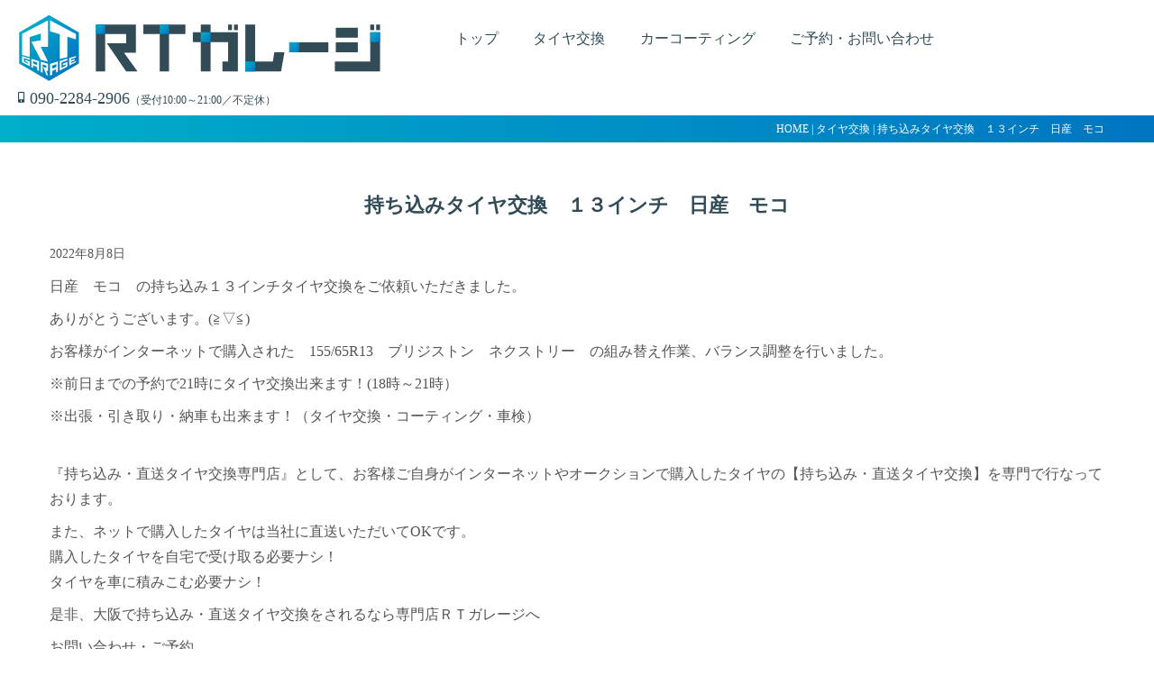

--- FILE ---
content_type: text/html; charset=UTF-8
request_url: https://www.rtgarage.jp/tire/%E6%8C%81%E3%81%A1%E8%BE%BC%E3%81%BF%E3%82%BF%E3%82%A4%E3%83%A4%E4%BA%A4%E6%8F%9B%E3%80%80%EF%BC%91%EF%BC%93%E3%82%A4%E3%83%B3%E3%83%81%E3%80%80%E6%97%A5%E7%94%A3%E3%80%80%E3%83%A2%E3%82%B3/
body_size: 50055
content:

<!doctype html>
<html lang="ja" prefix="og: https://ogp.me/ns#">

<head>
	<meta charset="utf-8">
	<title>持ち込みタイヤ交換　１３インチ　日産　モコ | RTガレージ</title>
	<meta name="viewport" content="width=device-width, initial-scale=1.0, viewport-fit=cover">
	<meta http-equiv="X-UA-Compatible" content="IE=edge">
	<meta name="referrer" content="no-referrer-when-downgrade"/>

	<link href="https://use.fontawesome.com/releases/v5.6.1/css/all.css" rel="stylesheet">
	<link rel="stylesheet" href="https://www.rtgarage.jp/wp/wp-content/themes/rtgarage/assets/css/vegas.min.css?1706">

	<link rel="stylesheet" href="https://www.rtgarage.jp/wp/wp-content/themes/rtgarage/assets/css/rtstyle.min.css?1706">

	<script type="text/javascript" src="//typesquare.com/3/tsst/script/ja/typesquare.js?378ora6L1Hc%3D&fadein=10&auto_load_font=true" charset="utf-8"></script>

	<meta name='robots' content='index, follow, max-image-preview:large, max-snippet:-1, max-video-preview:-1' />

	<!-- This site is optimized with the Yoast SEO plugin v26.8 - https://yoast.com/product/yoast-seo-wordpress/ -->
	<meta name="description" content="日産　モコの持ち込み１３インチタイヤ交換ありがとうございます。お客様が購入された155/65R13の組換えバランス調整を行いました。" />
	<link rel="canonical" href="https://www.rtgarage.jp/tire/持ち込みタイヤ交換　１３インチ　日産　モコ/" />
	<meta property="og:locale" content="ja_JP" />
	<meta property="og:type" content="article" />
	<meta property="og:title" content="持ち込みタイヤ交換　１３インチ　日産　モコ | RTガレージ 東大阪" />
	<meta property="og:description" content="日産　モコの持ち込み１３インチタイヤ交換ありがとうございます。お客様が購入された155/65R13の組換えバランス調整を行いました。" />
	<meta property="og:url" content="https://www.rtgarage.jp/tire/持ち込みタイヤ交換　１３インチ　日産　モコ/" />
	<meta property="og:site_name" content="RTガレージ 東大阪" />
	<meta property="article:published_time" content="2022-08-08T01:56:50+00:00" />
	<meta property="article:modified_time" content="2025-07-08T06:41:09+00:00" />
	<meta property="og:image" content="https://www.rtgarage.jp/wp/wp-content/uploads/2022/08/4178.jpg" />
	<meta property="og:image:width" content="1132" />
	<meta property="og:image:height" content="1446" />
	<meta property="og:image:type" content="image/jpeg" />
	<meta name="author" content="info@rtgarage.jp" />
	<meta name="twitter:card" content="summary_large_image" />
	<meta name="twitter:title" content="持ち込みタイヤ交換　１３インチ　日産　モコ | RTガレージ 東大阪" />
	<meta name="twitter:description" content="日産　モコの持ち込み１３インチタイヤ交換ありがとうございます。お客様が購入された155/65R13の組換えバランス調整を行いました。" />
	<meta name="twitter:image" content="https://www.rtgarage.jp/wp/wp-content/uploads/2022/08/4178.jpg" />
	<meta name="twitter:creator" content="@rtgarage2021" />
	<meta name="twitter:site" content="@rtgarage2021" />
	<meta name="twitter:label1" content="執筆者" />
	<meta name="twitter:data1" content="info@rtgarage.jp" />
	<meta name="twitter:label2" content="推定読み取り時間" />
	<meta name="twitter:data2" content="3分" />
	<script type="application/ld+json" class="yoast-schema-graph">{"@context":"https://schema.org","@graph":[{"@type":"Article","@id":"https://www.rtgarage.jp/tire/%e6%8c%81%e3%81%a1%e8%be%bc%e3%81%bf%e3%82%bf%e3%82%a4%e3%83%a4%e4%ba%a4%e6%8f%9b%e3%80%80%ef%bc%91%ef%bc%93%e3%82%a4%e3%83%b3%e3%83%81%e3%80%80%e6%97%a5%e7%94%a3%e3%80%80%e3%83%a2%e3%82%b3/#article","isPartOf":{"@id":"https://www.rtgarage.jp/tire/%e6%8c%81%e3%81%a1%e8%be%bc%e3%81%bf%e3%82%bf%e3%82%a4%e3%83%a4%e4%ba%a4%e6%8f%9b%e3%80%80%ef%bc%91%ef%bc%93%e3%82%a4%e3%83%b3%e3%83%81%e3%80%80%e6%97%a5%e7%94%a3%e3%80%80%e3%83%a2%e3%82%b3/"},"author":{"name":"info@rtgarage.jp","@id":"https://www.rtgarage.jp/#/schema/person/1b0f68d5525c2fed72048550626e5429"},"headline":"持ち込みタイヤ交換　１３インチ　日産　モコ","datePublished":"2022-08-08T01:56:50+00:00","dateModified":"2025-07-08T06:41:09+00:00","mainEntityOfPage":{"@id":"https://www.rtgarage.jp/tire/%e6%8c%81%e3%81%a1%e8%be%bc%e3%81%bf%e3%82%bf%e3%82%a4%e3%83%a4%e4%ba%a4%e6%8f%9b%e3%80%80%ef%bc%91%ef%bc%93%e3%82%a4%e3%83%b3%e3%83%81%e3%80%80%e6%97%a5%e7%94%a3%e3%80%80%e3%83%a2%e3%82%b3/"},"wordCount":17,"commentCount":0,"publisher":{"@id":"https://www.rtgarage.jp/#organization"},"image":{"@id":"https://www.rtgarage.jp/tire/%e6%8c%81%e3%81%a1%e8%be%bc%e3%81%bf%e3%82%bf%e3%82%a4%e3%83%a4%e4%ba%a4%e6%8f%9b%e3%80%80%ef%bc%91%ef%bc%93%e3%82%a4%e3%83%b3%e3%83%81%e3%80%80%e6%97%a5%e7%94%a3%e3%80%80%e3%83%a2%e3%82%b3/#primaryimage"},"thumbnailUrl":"https://www.rtgarage.jp/wp/wp-content/uploads/2022/08/4178.jpg","keywords":["１３インチ","155/65R13","RTガレージ","タイヤ","タイヤ交換大阪","タイヤ交換奈良","タイヤ交換東大阪","ネクストリー","ブリジストン","モコ","ランフラット","大阪","扁平","持ち込み","日産","東大阪","直送","裏組み","車","車好き"],"articleSection":["タイヤ交換"],"inLanguage":"ja","potentialAction":[{"@type":"CommentAction","name":"Comment","target":["https://www.rtgarage.jp/tire/%e6%8c%81%e3%81%a1%e8%be%bc%e3%81%bf%e3%82%bf%e3%82%a4%e3%83%a4%e4%ba%a4%e6%8f%9b%e3%80%80%ef%bc%91%ef%bc%93%e3%82%a4%e3%83%b3%e3%83%81%e3%80%80%e6%97%a5%e7%94%a3%e3%80%80%e3%83%a2%e3%82%b3/#respond"]}]},{"@type":"WebPage","@id":"https://www.rtgarage.jp/tire/%e6%8c%81%e3%81%a1%e8%be%bc%e3%81%bf%e3%82%bf%e3%82%a4%e3%83%a4%e4%ba%a4%e6%8f%9b%e3%80%80%ef%bc%91%ef%bc%93%e3%82%a4%e3%83%b3%e3%83%81%e3%80%80%e6%97%a5%e7%94%a3%e3%80%80%e3%83%a2%e3%82%b3/","url":"https://www.rtgarage.jp/tire/%e6%8c%81%e3%81%a1%e8%be%bc%e3%81%bf%e3%82%bf%e3%82%a4%e3%83%a4%e4%ba%a4%e6%8f%9b%e3%80%80%ef%bc%91%ef%bc%93%e3%82%a4%e3%83%b3%e3%83%81%e3%80%80%e6%97%a5%e7%94%a3%e3%80%80%e3%83%a2%e3%82%b3/","name":"持ち込みタイヤ交換　１３インチ　日産　モコ | RTガレージ 東大阪","isPartOf":{"@id":"https://www.rtgarage.jp/#website"},"primaryImageOfPage":{"@id":"https://www.rtgarage.jp/tire/%e6%8c%81%e3%81%a1%e8%be%bc%e3%81%bf%e3%82%bf%e3%82%a4%e3%83%a4%e4%ba%a4%e6%8f%9b%e3%80%80%ef%bc%91%ef%bc%93%e3%82%a4%e3%83%b3%e3%83%81%e3%80%80%e6%97%a5%e7%94%a3%e3%80%80%e3%83%a2%e3%82%b3/#primaryimage"},"image":{"@id":"https://www.rtgarage.jp/tire/%e6%8c%81%e3%81%a1%e8%be%bc%e3%81%bf%e3%82%bf%e3%82%a4%e3%83%a4%e4%ba%a4%e6%8f%9b%e3%80%80%ef%bc%91%ef%bc%93%e3%82%a4%e3%83%b3%e3%83%81%e3%80%80%e6%97%a5%e7%94%a3%e3%80%80%e3%83%a2%e3%82%b3/#primaryimage"},"thumbnailUrl":"https://www.rtgarage.jp/wp/wp-content/uploads/2022/08/4178.jpg","datePublished":"2022-08-08T01:56:50+00:00","dateModified":"2025-07-08T06:41:09+00:00","description":"日産　モコの持ち込み１３インチタイヤ交換ありがとうございます。お客様が購入された155/65R13の組換えバランス調整を行いました。","breadcrumb":{"@id":"https://www.rtgarage.jp/tire/%e6%8c%81%e3%81%a1%e8%be%bc%e3%81%bf%e3%82%bf%e3%82%a4%e3%83%a4%e4%ba%a4%e6%8f%9b%e3%80%80%ef%bc%91%ef%bc%93%e3%82%a4%e3%83%b3%e3%83%81%e3%80%80%e6%97%a5%e7%94%a3%e3%80%80%e3%83%a2%e3%82%b3/#breadcrumb"},"inLanguage":"ja","potentialAction":[{"@type":"ReadAction","target":["https://www.rtgarage.jp/tire/%e6%8c%81%e3%81%a1%e8%be%bc%e3%81%bf%e3%82%bf%e3%82%a4%e3%83%a4%e4%ba%a4%e6%8f%9b%e3%80%80%ef%bc%91%ef%bc%93%e3%82%a4%e3%83%b3%e3%83%81%e3%80%80%e6%97%a5%e7%94%a3%e3%80%80%e3%83%a2%e3%82%b3/"]}]},{"@type":"ImageObject","inLanguage":"ja","@id":"https://www.rtgarage.jp/tire/%e6%8c%81%e3%81%a1%e8%be%bc%e3%81%bf%e3%82%bf%e3%82%a4%e3%83%a4%e4%ba%a4%e6%8f%9b%e3%80%80%ef%bc%91%ef%bc%93%e3%82%a4%e3%83%b3%e3%83%81%e3%80%80%e6%97%a5%e7%94%a3%e3%80%80%e3%83%a2%e3%82%b3/#primaryimage","url":"https://www.rtgarage.jp/wp/wp-content/uploads/2022/08/4178.jpg","contentUrl":"https://www.rtgarage.jp/wp/wp-content/uploads/2022/08/4178.jpg","width":1132,"height":1446},{"@type":"BreadcrumbList","@id":"https://www.rtgarage.jp/tire/%e6%8c%81%e3%81%a1%e8%be%bc%e3%81%bf%e3%82%bf%e3%82%a4%e3%83%a4%e4%ba%a4%e6%8f%9b%e3%80%80%ef%bc%91%ef%bc%93%e3%82%a4%e3%83%b3%e3%83%81%e3%80%80%e6%97%a5%e7%94%a3%e3%80%80%e3%83%a2%e3%82%b3/#breadcrumb","itemListElement":[{"@type":"ListItem","position":1,"name":"ホーム","item":"https://www.rtgarage.jp/"},{"@type":"ListItem","position":2,"name":"持ち込みタイヤ交換　１３インチ　日産　モコ"}]},{"@type":"WebSite","@id":"https://www.rtgarage.jp/#website","url":"https://www.rtgarage.jp/","name":"RTガレージ 東大阪","description":"","publisher":{"@id":"https://www.rtgarage.jp/#organization"},"potentialAction":[{"@type":"SearchAction","target":{"@type":"EntryPoint","urlTemplate":"https://www.rtgarage.jp/?s={search_term_string}"},"query-input":{"@type":"PropertyValueSpecification","valueRequired":true,"valueName":"search_term_string"}}],"inLanguage":"ja"},{"@type":"Organization","@id":"https://www.rtgarage.jp/#organization","name":"RTガレージ","url":"https://www.rtgarage.jp/","logo":{"@type":"ImageObject","inLanguage":"ja","@id":"https://www.rtgarage.jp/#/schema/logo/image/","url":"https://www.rtgarage.jp/wp/wp-content/uploads/2021/12/logo_h.png","contentUrl":"https://www.rtgarage.jp/wp/wp-content/uploads/2021/12/logo_h.png","width":897,"height":173,"caption":"RTガレージ"},"image":{"@id":"https://www.rtgarage.jp/#/schema/logo/image/"},"sameAs":["https://x.com/rtgarage2021","https://www.instagram.com/rtgarage2021/"]},{"@type":"Person","@id":"https://www.rtgarage.jp/#/schema/person/1b0f68d5525c2fed72048550626e5429","name":"info@rtgarage.jp","image":{"@type":"ImageObject","inLanguage":"ja","@id":"https://www.rtgarage.jp/#/schema/person/image/","url":"https://secure.gravatar.com/avatar/0fc4c014b3fb7fa371cc054a6b6bf13bd0607ce66acdc329646c537d5c91e9b0?s=96&d=mm&r=g","contentUrl":"https://secure.gravatar.com/avatar/0fc4c014b3fb7fa371cc054a6b6bf13bd0607ce66acdc329646c537d5c91e9b0?s=96&d=mm&r=g","caption":"info@rtgarage.jp"},"url":"https://www.rtgarage.jp/author/infortgarage-jp/"}]}</script>
	<!-- / Yoast SEO plugin. -->


<link rel="alternate" type="application/rss+xml" title="RTガレージ 東大阪 &raquo; 持ち込みタイヤ交換　１３インチ　日産　モコ のコメントのフィード" href="https://www.rtgarage.jp/tire/%e6%8c%81%e3%81%a1%e8%be%bc%e3%81%bf%e3%82%bf%e3%82%a4%e3%83%a4%e4%ba%a4%e6%8f%9b%e3%80%80%ef%bc%91%ef%bc%93%e3%82%a4%e3%83%b3%e3%83%81%e3%80%80%e6%97%a5%e7%94%a3%e3%80%80%e3%83%a2%e3%82%b3/feed/" />
<link rel="alternate" title="oEmbed (JSON)" type="application/json+oembed" href="https://www.rtgarage.jp/wp-json/oembed/1.0/embed?url=https%3A%2F%2Fwww.rtgarage.jp%2Ftire%2F%25e6%258c%2581%25e3%2581%25a1%25e8%25be%25bc%25e3%2581%25bf%25e3%2582%25bf%25e3%2582%25a4%25e3%2583%25a4%25e4%25ba%25a4%25e6%258f%259b%25e3%2580%2580%25ef%25bc%2591%25ef%25bc%2593%25e3%2582%25a4%25e3%2583%25b3%25e3%2583%2581%25e3%2580%2580%25e6%2597%25a5%25e7%2594%25a3%25e3%2580%2580%25e3%2583%25a2%25e3%2582%25b3%2F" />
<link rel="alternate" title="oEmbed (XML)" type="text/xml+oembed" href="https://www.rtgarage.jp/wp-json/oembed/1.0/embed?url=https%3A%2F%2Fwww.rtgarage.jp%2Ftire%2F%25e6%258c%2581%25e3%2581%25a1%25e8%25be%25bc%25e3%2581%25bf%25e3%2582%25bf%25e3%2582%25a4%25e3%2583%25a4%25e4%25ba%25a4%25e6%258f%259b%25e3%2580%2580%25ef%25bc%2591%25ef%25bc%2593%25e3%2582%25a4%25e3%2583%25b3%25e3%2583%2581%25e3%2580%2580%25e6%2597%25a5%25e7%2594%25a3%25e3%2580%2580%25e3%2583%25a2%25e3%2582%25b3%2F&#038;format=xml" />
<style id='wp-img-auto-sizes-contain-inline-css' type='text/css'>
img:is([sizes=auto i],[sizes^="auto," i]){contain-intrinsic-size:3000px 1500px}
/*# sourceURL=wp-img-auto-sizes-contain-inline-css */
</style>
<style id='wp-emoji-styles-inline-css' type='text/css'>

	img.wp-smiley, img.emoji {
		display: inline !important;
		border: none !important;
		box-shadow: none !important;
		height: 1em !important;
		width: 1em !important;
		margin: 0 0.07em !important;
		vertical-align: -0.1em !important;
		background: none !important;
		padding: 0 !important;
	}
/*# sourceURL=wp-emoji-styles-inline-css */
</style>
<style id='wp-block-library-inline-css' type='text/css'>
:root{--wp-block-synced-color:#7a00df;--wp-block-synced-color--rgb:122,0,223;--wp-bound-block-color:var(--wp-block-synced-color);--wp-editor-canvas-background:#ddd;--wp-admin-theme-color:#007cba;--wp-admin-theme-color--rgb:0,124,186;--wp-admin-theme-color-darker-10:#006ba1;--wp-admin-theme-color-darker-10--rgb:0,107,160.5;--wp-admin-theme-color-darker-20:#005a87;--wp-admin-theme-color-darker-20--rgb:0,90,135;--wp-admin-border-width-focus:2px}@media (min-resolution:192dpi){:root{--wp-admin-border-width-focus:1.5px}}.wp-element-button{cursor:pointer}:root .has-very-light-gray-background-color{background-color:#eee}:root .has-very-dark-gray-background-color{background-color:#313131}:root .has-very-light-gray-color{color:#eee}:root .has-very-dark-gray-color{color:#313131}:root .has-vivid-green-cyan-to-vivid-cyan-blue-gradient-background{background:linear-gradient(135deg,#00d084,#0693e3)}:root .has-purple-crush-gradient-background{background:linear-gradient(135deg,#34e2e4,#4721fb 50%,#ab1dfe)}:root .has-hazy-dawn-gradient-background{background:linear-gradient(135deg,#faaca8,#dad0ec)}:root .has-subdued-olive-gradient-background{background:linear-gradient(135deg,#fafae1,#67a671)}:root .has-atomic-cream-gradient-background{background:linear-gradient(135deg,#fdd79a,#004a59)}:root .has-nightshade-gradient-background{background:linear-gradient(135deg,#330968,#31cdcf)}:root .has-midnight-gradient-background{background:linear-gradient(135deg,#020381,#2874fc)}:root{--wp--preset--font-size--normal:16px;--wp--preset--font-size--huge:42px}.has-regular-font-size{font-size:1em}.has-larger-font-size{font-size:2.625em}.has-normal-font-size{font-size:var(--wp--preset--font-size--normal)}.has-huge-font-size{font-size:var(--wp--preset--font-size--huge)}.has-text-align-center{text-align:center}.has-text-align-left{text-align:left}.has-text-align-right{text-align:right}.has-fit-text{white-space:nowrap!important}#end-resizable-editor-section{display:none}.aligncenter{clear:both}.items-justified-left{justify-content:flex-start}.items-justified-center{justify-content:center}.items-justified-right{justify-content:flex-end}.items-justified-space-between{justify-content:space-between}.screen-reader-text{border:0;clip-path:inset(50%);height:1px;margin:-1px;overflow:hidden;padding:0;position:absolute;width:1px;word-wrap:normal!important}.screen-reader-text:focus{background-color:#ddd;clip-path:none;color:#444;display:block;font-size:1em;height:auto;left:5px;line-height:normal;padding:15px 23px 14px;text-decoration:none;top:5px;width:auto;z-index:100000}html :where(.has-border-color){border-style:solid}html :where([style*=border-top-color]){border-top-style:solid}html :where([style*=border-right-color]){border-right-style:solid}html :where([style*=border-bottom-color]){border-bottom-style:solid}html :where([style*=border-left-color]){border-left-style:solid}html :where([style*=border-width]){border-style:solid}html :where([style*=border-top-width]){border-top-style:solid}html :where([style*=border-right-width]){border-right-style:solid}html :where([style*=border-bottom-width]){border-bottom-style:solid}html :where([style*=border-left-width]){border-left-style:solid}html :where(img[class*=wp-image-]){height:auto;max-width:100%}:where(figure){margin:0 0 1em}html :where(.is-position-sticky){--wp-admin--admin-bar--position-offset:var(--wp-admin--admin-bar--height,0px)}@media screen and (max-width:600px){html :where(.is-position-sticky){--wp-admin--admin-bar--position-offset:0px}}

/*# sourceURL=wp-block-library-inline-css */
</style><style id='wp-block-image-inline-css' type='text/css'>
.wp-block-image>a,.wp-block-image>figure>a{display:inline-block}.wp-block-image img{box-sizing:border-box;height:auto;max-width:100%;vertical-align:bottom}@media not (prefers-reduced-motion){.wp-block-image img.hide{visibility:hidden}.wp-block-image img.show{animation:show-content-image .4s}}.wp-block-image[style*=border-radius] img,.wp-block-image[style*=border-radius]>a{border-radius:inherit}.wp-block-image.has-custom-border img{box-sizing:border-box}.wp-block-image.aligncenter{text-align:center}.wp-block-image.alignfull>a,.wp-block-image.alignwide>a{width:100%}.wp-block-image.alignfull img,.wp-block-image.alignwide img{height:auto;width:100%}.wp-block-image .aligncenter,.wp-block-image .alignleft,.wp-block-image .alignright,.wp-block-image.aligncenter,.wp-block-image.alignleft,.wp-block-image.alignright{display:table}.wp-block-image .aligncenter>figcaption,.wp-block-image .alignleft>figcaption,.wp-block-image .alignright>figcaption,.wp-block-image.aligncenter>figcaption,.wp-block-image.alignleft>figcaption,.wp-block-image.alignright>figcaption{caption-side:bottom;display:table-caption}.wp-block-image .alignleft{float:left;margin:.5em 1em .5em 0}.wp-block-image .alignright{float:right;margin:.5em 0 .5em 1em}.wp-block-image .aligncenter{margin-left:auto;margin-right:auto}.wp-block-image :where(figcaption){margin-bottom:1em;margin-top:.5em}.wp-block-image.is-style-circle-mask img{border-radius:9999px}@supports ((-webkit-mask-image:none) or (mask-image:none)) or (-webkit-mask-image:none){.wp-block-image.is-style-circle-mask img{border-radius:0;-webkit-mask-image:url('data:image/svg+xml;utf8,<svg viewBox="0 0 100 100" xmlns="http://www.w3.org/2000/svg"><circle cx="50" cy="50" r="50"/></svg>');mask-image:url('data:image/svg+xml;utf8,<svg viewBox="0 0 100 100" xmlns="http://www.w3.org/2000/svg"><circle cx="50" cy="50" r="50"/></svg>');mask-mode:alpha;-webkit-mask-position:center;mask-position:center;-webkit-mask-repeat:no-repeat;mask-repeat:no-repeat;-webkit-mask-size:contain;mask-size:contain}}:root :where(.wp-block-image.is-style-rounded img,.wp-block-image .is-style-rounded img){border-radius:9999px}.wp-block-image figure{margin:0}.wp-lightbox-container{display:flex;flex-direction:column;position:relative}.wp-lightbox-container img{cursor:zoom-in}.wp-lightbox-container img:hover+button{opacity:1}.wp-lightbox-container button{align-items:center;backdrop-filter:blur(16px) saturate(180%);background-color:#5a5a5a40;border:none;border-radius:4px;cursor:zoom-in;display:flex;height:20px;justify-content:center;opacity:0;padding:0;position:absolute;right:16px;text-align:center;top:16px;width:20px;z-index:100}@media not (prefers-reduced-motion){.wp-lightbox-container button{transition:opacity .2s ease}}.wp-lightbox-container button:focus-visible{outline:3px auto #5a5a5a40;outline:3px auto -webkit-focus-ring-color;outline-offset:3px}.wp-lightbox-container button:hover{cursor:pointer;opacity:1}.wp-lightbox-container button:focus{opacity:1}.wp-lightbox-container button:focus,.wp-lightbox-container button:hover,.wp-lightbox-container button:not(:hover):not(:active):not(.has-background){background-color:#5a5a5a40;border:none}.wp-lightbox-overlay{box-sizing:border-box;cursor:zoom-out;height:100vh;left:0;overflow:hidden;position:fixed;top:0;visibility:hidden;width:100%;z-index:100000}.wp-lightbox-overlay .close-button{align-items:center;cursor:pointer;display:flex;justify-content:center;min-height:40px;min-width:40px;padding:0;position:absolute;right:calc(env(safe-area-inset-right) + 16px);top:calc(env(safe-area-inset-top) + 16px);z-index:5000000}.wp-lightbox-overlay .close-button:focus,.wp-lightbox-overlay .close-button:hover,.wp-lightbox-overlay .close-button:not(:hover):not(:active):not(.has-background){background:none;border:none}.wp-lightbox-overlay .lightbox-image-container{height:var(--wp--lightbox-container-height);left:50%;overflow:hidden;position:absolute;top:50%;transform:translate(-50%,-50%);transform-origin:top left;width:var(--wp--lightbox-container-width);z-index:9999999999}.wp-lightbox-overlay .wp-block-image{align-items:center;box-sizing:border-box;display:flex;height:100%;justify-content:center;margin:0;position:relative;transform-origin:0 0;width:100%;z-index:3000000}.wp-lightbox-overlay .wp-block-image img{height:var(--wp--lightbox-image-height);min-height:var(--wp--lightbox-image-height);min-width:var(--wp--lightbox-image-width);width:var(--wp--lightbox-image-width)}.wp-lightbox-overlay .wp-block-image figcaption{display:none}.wp-lightbox-overlay button{background:none;border:none}.wp-lightbox-overlay .scrim{background-color:#fff;height:100%;opacity:.9;position:absolute;width:100%;z-index:2000000}.wp-lightbox-overlay.active{visibility:visible}@media not (prefers-reduced-motion){.wp-lightbox-overlay.active{animation:turn-on-visibility .25s both}.wp-lightbox-overlay.active img{animation:turn-on-visibility .35s both}.wp-lightbox-overlay.show-closing-animation:not(.active){animation:turn-off-visibility .35s both}.wp-lightbox-overlay.show-closing-animation:not(.active) img{animation:turn-off-visibility .25s both}.wp-lightbox-overlay.zoom.active{animation:none;opacity:1;visibility:visible}.wp-lightbox-overlay.zoom.active .lightbox-image-container{animation:lightbox-zoom-in .4s}.wp-lightbox-overlay.zoom.active .lightbox-image-container img{animation:none}.wp-lightbox-overlay.zoom.active .scrim{animation:turn-on-visibility .4s forwards}.wp-lightbox-overlay.zoom.show-closing-animation:not(.active){animation:none}.wp-lightbox-overlay.zoom.show-closing-animation:not(.active) .lightbox-image-container{animation:lightbox-zoom-out .4s}.wp-lightbox-overlay.zoom.show-closing-animation:not(.active) .lightbox-image-container img{animation:none}.wp-lightbox-overlay.zoom.show-closing-animation:not(.active) .scrim{animation:turn-off-visibility .4s forwards}}@keyframes show-content-image{0%{visibility:hidden}99%{visibility:hidden}to{visibility:visible}}@keyframes turn-on-visibility{0%{opacity:0}to{opacity:1}}@keyframes turn-off-visibility{0%{opacity:1;visibility:visible}99%{opacity:0;visibility:visible}to{opacity:0;visibility:hidden}}@keyframes lightbox-zoom-in{0%{transform:translate(calc((-100vw + var(--wp--lightbox-scrollbar-width))/2 + var(--wp--lightbox-initial-left-position)),calc(-50vh + var(--wp--lightbox-initial-top-position))) scale(var(--wp--lightbox-scale))}to{transform:translate(-50%,-50%) scale(1)}}@keyframes lightbox-zoom-out{0%{transform:translate(-50%,-50%) scale(1);visibility:visible}99%{visibility:visible}to{transform:translate(calc((-100vw + var(--wp--lightbox-scrollbar-width))/2 + var(--wp--lightbox-initial-left-position)),calc(-50vh + var(--wp--lightbox-initial-top-position))) scale(var(--wp--lightbox-scale));visibility:hidden}}
/*# sourceURL=https://www.rtgarage.jp/wp/wp-includes/blocks/image/style.min.css */
</style>
<style id='wp-block-embed-inline-css' type='text/css'>
.wp-block-embed.alignleft,.wp-block-embed.alignright,.wp-block[data-align=left]>[data-type="core/embed"],.wp-block[data-align=right]>[data-type="core/embed"]{max-width:360px;width:100%}.wp-block-embed.alignleft .wp-block-embed__wrapper,.wp-block-embed.alignright .wp-block-embed__wrapper,.wp-block[data-align=left]>[data-type="core/embed"] .wp-block-embed__wrapper,.wp-block[data-align=right]>[data-type="core/embed"] .wp-block-embed__wrapper{min-width:280px}.wp-block-cover .wp-block-embed{min-height:240px;min-width:320px}.wp-block-embed{overflow-wrap:break-word}.wp-block-embed :where(figcaption){margin-bottom:1em;margin-top:.5em}.wp-block-embed iframe{max-width:100%}.wp-block-embed__wrapper{position:relative}.wp-embed-responsive .wp-has-aspect-ratio .wp-block-embed__wrapper:before{content:"";display:block;padding-top:50%}.wp-embed-responsive .wp-has-aspect-ratio iframe{bottom:0;height:100%;left:0;position:absolute;right:0;top:0;width:100%}.wp-embed-responsive .wp-embed-aspect-21-9 .wp-block-embed__wrapper:before{padding-top:42.85%}.wp-embed-responsive .wp-embed-aspect-18-9 .wp-block-embed__wrapper:before{padding-top:50%}.wp-embed-responsive .wp-embed-aspect-16-9 .wp-block-embed__wrapper:before{padding-top:56.25%}.wp-embed-responsive .wp-embed-aspect-4-3 .wp-block-embed__wrapper:before{padding-top:75%}.wp-embed-responsive .wp-embed-aspect-1-1 .wp-block-embed__wrapper:before{padding-top:100%}.wp-embed-responsive .wp-embed-aspect-9-16 .wp-block-embed__wrapper:before{padding-top:177.77%}.wp-embed-responsive .wp-embed-aspect-1-2 .wp-block-embed__wrapper:before{padding-top:200%}
/*# sourceURL=https://www.rtgarage.jp/wp/wp-includes/blocks/embed/style.min.css */
</style>
<style id='wp-block-paragraph-inline-css' type='text/css'>
.is-small-text{font-size:.875em}.is-regular-text{font-size:1em}.is-large-text{font-size:2.25em}.is-larger-text{font-size:3em}.has-drop-cap:not(:focus):first-letter{float:left;font-size:8.4em;font-style:normal;font-weight:100;line-height:.68;margin:.05em .1em 0 0;text-transform:uppercase}body.rtl .has-drop-cap:not(:focus):first-letter{float:none;margin-left:.1em}p.has-drop-cap.has-background{overflow:hidden}:root :where(p.has-background){padding:1.25em 2.375em}:where(p.has-text-color:not(.has-link-color)) a{color:inherit}p.has-text-align-left[style*="writing-mode:vertical-lr"],p.has-text-align-right[style*="writing-mode:vertical-rl"]{rotate:180deg}
/*# sourceURL=https://www.rtgarage.jp/wp/wp-includes/blocks/paragraph/style.min.css */
</style>
<style id='global-styles-inline-css' type='text/css'>
:root{--wp--preset--aspect-ratio--square: 1;--wp--preset--aspect-ratio--4-3: 4/3;--wp--preset--aspect-ratio--3-4: 3/4;--wp--preset--aspect-ratio--3-2: 3/2;--wp--preset--aspect-ratio--2-3: 2/3;--wp--preset--aspect-ratio--16-9: 16/9;--wp--preset--aspect-ratio--9-16: 9/16;--wp--preset--color--black: #000000;--wp--preset--color--cyan-bluish-gray: #abb8c3;--wp--preset--color--white: #ffffff;--wp--preset--color--pale-pink: #f78da7;--wp--preset--color--vivid-red: #cf2e2e;--wp--preset--color--luminous-vivid-orange: #ff6900;--wp--preset--color--luminous-vivid-amber: #fcb900;--wp--preset--color--light-green-cyan: #7bdcb5;--wp--preset--color--vivid-green-cyan: #00d084;--wp--preset--color--pale-cyan-blue: #8ed1fc;--wp--preset--color--vivid-cyan-blue: #0693e3;--wp--preset--color--vivid-purple: #9b51e0;--wp--preset--gradient--vivid-cyan-blue-to-vivid-purple: linear-gradient(135deg,rgb(6,147,227) 0%,rgb(155,81,224) 100%);--wp--preset--gradient--light-green-cyan-to-vivid-green-cyan: linear-gradient(135deg,rgb(122,220,180) 0%,rgb(0,208,130) 100%);--wp--preset--gradient--luminous-vivid-amber-to-luminous-vivid-orange: linear-gradient(135deg,rgb(252,185,0) 0%,rgb(255,105,0) 100%);--wp--preset--gradient--luminous-vivid-orange-to-vivid-red: linear-gradient(135deg,rgb(255,105,0) 0%,rgb(207,46,46) 100%);--wp--preset--gradient--very-light-gray-to-cyan-bluish-gray: linear-gradient(135deg,rgb(238,238,238) 0%,rgb(169,184,195) 100%);--wp--preset--gradient--cool-to-warm-spectrum: linear-gradient(135deg,rgb(74,234,220) 0%,rgb(151,120,209) 20%,rgb(207,42,186) 40%,rgb(238,44,130) 60%,rgb(251,105,98) 80%,rgb(254,248,76) 100%);--wp--preset--gradient--blush-light-purple: linear-gradient(135deg,rgb(255,206,236) 0%,rgb(152,150,240) 100%);--wp--preset--gradient--blush-bordeaux: linear-gradient(135deg,rgb(254,205,165) 0%,rgb(254,45,45) 50%,rgb(107,0,62) 100%);--wp--preset--gradient--luminous-dusk: linear-gradient(135deg,rgb(255,203,112) 0%,rgb(199,81,192) 50%,rgb(65,88,208) 100%);--wp--preset--gradient--pale-ocean: linear-gradient(135deg,rgb(255,245,203) 0%,rgb(182,227,212) 50%,rgb(51,167,181) 100%);--wp--preset--gradient--electric-grass: linear-gradient(135deg,rgb(202,248,128) 0%,rgb(113,206,126) 100%);--wp--preset--gradient--midnight: linear-gradient(135deg,rgb(2,3,129) 0%,rgb(40,116,252) 100%);--wp--preset--font-size--small: 13px;--wp--preset--font-size--medium: 20px;--wp--preset--font-size--large: 36px;--wp--preset--font-size--x-large: 42px;--wp--preset--spacing--20: 0.44rem;--wp--preset--spacing--30: 0.67rem;--wp--preset--spacing--40: 1rem;--wp--preset--spacing--50: 1.5rem;--wp--preset--spacing--60: 2.25rem;--wp--preset--spacing--70: 3.38rem;--wp--preset--spacing--80: 5.06rem;--wp--preset--shadow--natural: 6px 6px 9px rgba(0, 0, 0, 0.2);--wp--preset--shadow--deep: 12px 12px 50px rgba(0, 0, 0, 0.4);--wp--preset--shadow--sharp: 6px 6px 0px rgba(0, 0, 0, 0.2);--wp--preset--shadow--outlined: 6px 6px 0px -3px rgb(255, 255, 255), 6px 6px rgb(0, 0, 0);--wp--preset--shadow--crisp: 6px 6px 0px rgb(0, 0, 0);}:where(.is-layout-flex){gap: 0.5em;}:where(.is-layout-grid){gap: 0.5em;}body .is-layout-flex{display: flex;}.is-layout-flex{flex-wrap: wrap;align-items: center;}.is-layout-flex > :is(*, div){margin: 0;}body .is-layout-grid{display: grid;}.is-layout-grid > :is(*, div){margin: 0;}:where(.wp-block-columns.is-layout-flex){gap: 2em;}:where(.wp-block-columns.is-layout-grid){gap: 2em;}:where(.wp-block-post-template.is-layout-flex){gap: 1.25em;}:where(.wp-block-post-template.is-layout-grid){gap: 1.25em;}.has-black-color{color: var(--wp--preset--color--black) !important;}.has-cyan-bluish-gray-color{color: var(--wp--preset--color--cyan-bluish-gray) !important;}.has-white-color{color: var(--wp--preset--color--white) !important;}.has-pale-pink-color{color: var(--wp--preset--color--pale-pink) !important;}.has-vivid-red-color{color: var(--wp--preset--color--vivid-red) !important;}.has-luminous-vivid-orange-color{color: var(--wp--preset--color--luminous-vivid-orange) !important;}.has-luminous-vivid-amber-color{color: var(--wp--preset--color--luminous-vivid-amber) !important;}.has-light-green-cyan-color{color: var(--wp--preset--color--light-green-cyan) !important;}.has-vivid-green-cyan-color{color: var(--wp--preset--color--vivid-green-cyan) !important;}.has-pale-cyan-blue-color{color: var(--wp--preset--color--pale-cyan-blue) !important;}.has-vivid-cyan-blue-color{color: var(--wp--preset--color--vivid-cyan-blue) !important;}.has-vivid-purple-color{color: var(--wp--preset--color--vivid-purple) !important;}.has-black-background-color{background-color: var(--wp--preset--color--black) !important;}.has-cyan-bluish-gray-background-color{background-color: var(--wp--preset--color--cyan-bluish-gray) !important;}.has-white-background-color{background-color: var(--wp--preset--color--white) !important;}.has-pale-pink-background-color{background-color: var(--wp--preset--color--pale-pink) !important;}.has-vivid-red-background-color{background-color: var(--wp--preset--color--vivid-red) !important;}.has-luminous-vivid-orange-background-color{background-color: var(--wp--preset--color--luminous-vivid-orange) !important;}.has-luminous-vivid-amber-background-color{background-color: var(--wp--preset--color--luminous-vivid-amber) !important;}.has-light-green-cyan-background-color{background-color: var(--wp--preset--color--light-green-cyan) !important;}.has-vivid-green-cyan-background-color{background-color: var(--wp--preset--color--vivid-green-cyan) !important;}.has-pale-cyan-blue-background-color{background-color: var(--wp--preset--color--pale-cyan-blue) !important;}.has-vivid-cyan-blue-background-color{background-color: var(--wp--preset--color--vivid-cyan-blue) !important;}.has-vivid-purple-background-color{background-color: var(--wp--preset--color--vivid-purple) !important;}.has-black-border-color{border-color: var(--wp--preset--color--black) !important;}.has-cyan-bluish-gray-border-color{border-color: var(--wp--preset--color--cyan-bluish-gray) !important;}.has-white-border-color{border-color: var(--wp--preset--color--white) !important;}.has-pale-pink-border-color{border-color: var(--wp--preset--color--pale-pink) !important;}.has-vivid-red-border-color{border-color: var(--wp--preset--color--vivid-red) !important;}.has-luminous-vivid-orange-border-color{border-color: var(--wp--preset--color--luminous-vivid-orange) !important;}.has-luminous-vivid-amber-border-color{border-color: var(--wp--preset--color--luminous-vivid-amber) !important;}.has-light-green-cyan-border-color{border-color: var(--wp--preset--color--light-green-cyan) !important;}.has-vivid-green-cyan-border-color{border-color: var(--wp--preset--color--vivid-green-cyan) !important;}.has-pale-cyan-blue-border-color{border-color: var(--wp--preset--color--pale-cyan-blue) !important;}.has-vivid-cyan-blue-border-color{border-color: var(--wp--preset--color--vivid-cyan-blue) !important;}.has-vivid-purple-border-color{border-color: var(--wp--preset--color--vivid-purple) !important;}.has-vivid-cyan-blue-to-vivid-purple-gradient-background{background: var(--wp--preset--gradient--vivid-cyan-blue-to-vivid-purple) !important;}.has-light-green-cyan-to-vivid-green-cyan-gradient-background{background: var(--wp--preset--gradient--light-green-cyan-to-vivid-green-cyan) !important;}.has-luminous-vivid-amber-to-luminous-vivid-orange-gradient-background{background: var(--wp--preset--gradient--luminous-vivid-amber-to-luminous-vivid-orange) !important;}.has-luminous-vivid-orange-to-vivid-red-gradient-background{background: var(--wp--preset--gradient--luminous-vivid-orange-to-vivid-red) !important;}.has-very-light-gray-to-cyan-bluish-gray-gradient-background{background: var(--wp--preset--gradient--very-light-gray-to-cyan-bluish-gray) !important;}.has-cool-to-warm-spectrum-gradient-background{background: var(--wp--preset--gradient--cool-to-warm-spectrum) !important;}.has-blush-light-purple-gradient-background{background: var(--wp--preset--gradient--blush-light-purple) !important;}.has-blush-bordeaux-gradient-background{background: var(--wp--preset--gradient--blush-bordeaux) !important;}.has-luminous-dusk-gradient-background{background: var(--wp--preset--gradient--luminous-dusk) !important;}.has-pale-ocean-gradient-background{background: var(--wp--preset--gradient--pale-ocean) !important;}.has-electric-grass-gradient-background{background: var(--wp--preset--gradient--electric-grass) !important;}.has-midnight-gradient-background{background: var(--wp--preset--gradient--midnight) !important;}.has-small-font-size{font-size: var(--wp--preset--font-size--small) !important;}.has-medium-font-size{font-size: var(--wp--preset--font-size--medium) !important;}.has-large-font-size{font-size: var(--wp--preset--font-size--large) !important;}.has-x-large-font-size{font-size: var(--wp--preset--font-size--x-large) !important;}
/*# sourceURL=global-styles-inline-css */
</style>

<style id='classic-theme-styles-inline-css' type='text/css'>
/*! This file is auto-generated */
.wp-block-button__link{color:#fff;background-color:#32373c;border-radius:9999px;box-shadow:none;text-decoration:none;padding:calc(.667em + 2px) calc(1.333em + 2px);font-size:1.125em}.wp-block-file__button{background:#32373c;color:#fff;text-decoration:none}
/*# sourceURL=/wp-includes/css/classic-themes.min.css */
</style>
<link rel="https://api.w.org/" href="https://www.rtgarage.jp/wp-json/" /><link rel="alternate" title="JSON" type="application/json" href="https://www.rtgarage.jp/wp-json/wp/v2/posts/2020" /><link rel="EditURI" type="application/rsd+xml" title="RSD" href="https://www.rtgarage.jp/wp/xmlrpc.php?rsd" />
<meta name="generator" content="WordPress 6.9" />
<link rel='shortlink' href='https://www.rtgarage.jp/?p=2020' />
	<style>
		p.tel,
			p.tel a,
			p.tel a:link,
			p.tel a:visited{
				color: #314B57;
			}
	</style>



	<!-- Global site tag (gtag.js) - Google Analytics -->
	<script async src="https://www.googletagmanager.com/gtag/js?id=UA-214132423-1">
	</script>
	<script>
	window.dataLayer = window.dataLayer || [];
	function gtag(){dataLayer.push(arguments);}
	gtag('js', new Date());

	gtag('config', 'UA-214132423-1');
	</script>
</head>

<body id="top">	<div id="nav-btn">
		<img src="https://www.rtgarage.jp/wp/wp-content/themes/rtgarage/assets/img/nab-btn.svg">
	</div>

	<header id="top-head">
		<div id="logo">
			<a href="https://www.rtgarage.jp"><img src="https://www.rtgarage.jp/wp/wp-content/themes/rtgarage/assets/img/logo_h.svg" alt="RTガレージ 東大阪 タイヤ交換 安い"></a>
			<p class="tel">090-2284-2906<span>（受付10:00～21:00／不定休）</span></p>
		</div>
		<nav id="global-nav">
			<div id="nav-btn-close">
				<img src="https://www.rtgarage.jp/wp/wp-content/themes/rtgarage/assets/img/nab-btn-close.svg">
			</div>

			<ul>
				<li><a href="https://www.rtgarage.jp/">トップ</a></li>
				<li><a href="https://www.rtgarage.jp/tire">タイヤ交換</a></li>
				<li><a href="https://www.rtgarage.jp/coating">カーコーティング</a></li>
				<li><a href="https://www.rtgarage.jp/contact">ご予約・お問い合わせ</a></li>
			</ul>
		</nav>
	</header>
	<section id="topicpath">
		<div class="container">
		 
			<p><a href="https://www.rtgarage.jp/">HOME</a> | <a href="https://www.rtgarage.jp/category/tire/" title="タイヤ交換">タイヤ交換</a> | 持ち込みタイヤ交換　１３インチ　日産　モコ</p>
		</div>
	</section>
	<section class="post">
		<div class="container">
			<h2>持ち込みタイヤ交換　１３インチ　日産　モコ</h2>
			<p class="caption">2022年8月8日</p>

			
<p>日産　モコ　の持ち込み１３インチタイヤ交換をご依頼いただきました。</p>



<p>ありがとうございます。(≧▽≦)</p>



<p>お客様がインターネットで購入された　155/65R13　ブリジストン　ネクストリー　の組み替え作業、バランス調整を行いました。</p>



<p>※前日までの予約で21時にタイヤ交換出来ます！(18時～21時）</p>



<p>※出張・引き取り・納車も出来ます！（タイヤ交換・コーティング・車検）</p>



<p><br>『持ち込み・直送タイヤ交換専門店』として、お客様ご自身がインターネットやオークションで購入したタイヤの【持ち込み・直送タイヤ交換】を専門で行なっております。</p>



<p>また、ネットで購入したタイヤは当社に直送いただいてOKです。<br>購入したタイヤを自宅で受け取る必要ナシ！<br>タイヤを車に積みこむ必要ナシ！</p>



<p>是非、大阪で持ち込み・直送タイヤ交換をされるなら専門店ＲＴガレージへ</p>



<p> <a href="https://www.rtgarage.jp/contact/">お問い合わせ・ご予約</a> </p>



<p> <a href="https://line.me/R/ti/p/%40095igekf" target="_blank" rel="noreferrer noopener">LINEでのご予約はこちらから</a>  </p>



<figure class="wp-block-embed is-type-video is-provider-tiktok wp-block-embed-tiktok"><div class="wp-block-embed__wrapper">
<blockquote class="tiktok-embed" cite="https://www.tiktok.com/@rtgarage2021/video/7268261832652000520" data-video-id="7268261832652000520" data-embed-from="oembed" style="max-width:605px; min-width:325px;"> <section> <a target="_blank" title="@rtgarage2021" href="https://www.tiktok.com/@rtgarage2021?refer=embed">@rtgarage2021</a> <p>RTガレージのプロフィールムービーを作成いたしました！ どこでタイヤ交換するか悩まれている方、または RTガレージを検討されている方の参考になればと 思います！ 「持ち込み・直送タイヤ交換専門店」として、お客様ご自身がインターネットやオークションで購入したタイヤの【持ち込み・直送タイヤ交換】を専門で行っております。 また、ネットで購入したタイヤは当店に直送いただいてOKです！ 是非、大阪で持ち込み・直送タイヤ交換をするならRTガレージへ お問い合わせ・ご予約はプロフィール画面にあるURLを開いて下さい。 皆さまのご来店をお待ちしております。 ①直送タイヤ＆持ち込みタイヤ交換1本１，０００円〜 ②インターネットで安くタイヤを買う ③タイヤ交換専門店で安く交換 ④女性やお子様連れも快適に利用できる清潔な待合室 ⑤完全予約制で待ち時間なし（１枠１台限定だから他人との非接触で感染症対策は万全） ⑥地域最安値の料金 ⑦専門店だからこその安心の技術 <a title="rtガレージ" target="_blank" href="https://www.tiktok.com/tag/rt%E3%82%AC%E3%83%AC%E3%83%BC%E3%82%B8?refer=embed">#RTガレージ</a> <a title="タイヤ交換" target="_blank" href="https://www.tiktok.com/tag/%E3%82%BF%E3%82%A4%E3%83%A4%E4%BA%A4%E6%8F%9B?refer=embed">#タイヤ交換</a> <a title="タイヤ交換東大阪" target="_blank" href="https://www.tiktok.com/tag/%E3%82%BF%E3%82%A4%E3%83%A4%E4%BA%A4%E6%8F%9B%E6%9D%B1%E5%A4%A7%E9%98%AA?refer=embed">#タイヤ交換東大阪</a> <a title="タイヤ交換大阪" target="_blank" href="https://www.tiktok.com/tag/%E3%82%BF%E3%82%A4%E3%83%A4%E4%BA%A4%E6%8F%9B%E5%A4%A7%E9%98%AA?refer=embed">#タイヤ交換大阪</a> <a title="タイヤ交換奈良" target="_blank" href="https://www.tiktok.com/tag/%E3%82%BF%E3%82%A4%E3%83%A4%E4%BA%A4%E6%8F%9B%E5%A5%88%E8%89%AF?refer=embed">#タイヤ交換奈良</a> <a title="ランフラット" target="_blank" href="https://www.tiktok.com/tag/%E3%83%A9%E3%83%B3%E3%83%95%E3%83%A9%E3%83%83%E3%83%88?refer=embed">#ランフラット</a> <a title="直送" target="_blank" href="https://www.tiktok.com/tag/%E7%9B%B4%E9%80%81?refer=embed">#直送</a> <a title="持ち込み" target="_blank" href="https://www.tiktok.com/tag/%E6%8C%81%E3%81%A1%E8%BE%BC%E3%81%BF?refer=embed">#持ち込み</a> <a title="タイヤ交換" target="_blank" href="https://www.tiktok.com/tag/%E3%82%BF%E3%82%A4%E3%83%A4%E4%BA%A4%E6%8F%9B?refer=embed">#タイヤ交換</a> <a title="引っ張り" target="_blank" href="https://www.tiktok.com/tag/%E5%BC%95%E3%81%A3%E5%BC%B5%E3%82%8A?refer=embed">#引っ張り</a> <a title="扁平" target="_blank" href="https://www.tiktok.com/tag/%E6%89%81%E5%B9%B3?refer=embed">#扁平</a> <a title="スタッドレスタイヤ" target="_blank" href="https://www.tiktok.com/tag/%E3%82%B9%E3%82%BF%E3%83%83%E3%83%89%E3%83%AC%E3%82%B9%E3%82%BF%E3%82%A4%E3%83%A4?refer=embed">#スタッドレスタイヤ</a> <a title="夏タイヤ" target="_blank" href="https://www.tiktok.com/tag/%E5%A4%8F%E3%82%BF%E3%82%A4%E3%83%A4?refer=embed">#夏タイヤ</a></p> <a target="_blank" title="♬ オリジナル楽曲 - RTガレージ - RTガレージ" href="https://www.tiktok.com/music/オリジナル楽曲-RTガレージ-7268261861101947650?refer=embed">♬ オリジナル楽曲 &#8211; RTガレージ &#8211; RTガレージ</a> </section> </blockquote> <script async src="https://www.tiktok.com/embed.js"></script>
</div></figure>



<figure class="wp-block-image size-full"><img fetchpriority="high" decoding="async" width="1132" height="1446" src="https://www.rtgarage.jp/wp/wp-content/uploads/2022/08/4177.jpg" alt="" class="wp-image-2021" srcset="https://www.rtgarage.jp/wp/wp-content/uploads/2022/08/4177.jpg 1132w, https://www.rtgarage.jp/wp/wp-content/uploads/2022/08/4177-768x981.jpg 768w" sizes="(max-width: 1132px) 100vw, 1132px" /></figure>



<figure class="wp-block-image size-full"><img decoding="async" width="1132" height="1446" src="https://www.rtgarage.jp/wp/wp-content/uploads/2022/08/4178.jpg" alt="" class="wp-image-2022" srcset="https://www.rtgarage.jp/wp/wp-content/uploads/2022/08/4178.jpg 1132w, https://www.rtgarage.jp/wp/wp-content/uploads/2022/08/4178-768x981.jpg 768w" sizes="(max-width: 1132px) 100vw, 1132px" /></figure>



<figure class="wp-block-image size-full"><img decoding="async" width="1132" height="1446" src="https://www.rtgarage.jp/wp/wp-content/uploads/2022/08/4179.jpg" alt="" class="wp-image-2023" srcset="https://www.rtgarage.jp/wp/wp-content/uploads/2022/08/4179.jpg 1132w, https://www.rtgarage.jp/wp/wp-content/uploads/2022/08/4179-768x981.jpg 768w" sizes="(max-width: 1132px) 100vw, 1132px" /></figure>



<p>お客様の大切なお車を丁寧に交換させていただいております。</p>



<p>①持ち込みタイヤ＆直送タイヤ１本１，０００円～</p>



<p>②ネットで安くタイヤを買う</p>



<p>③交換専門店で安く交換</p>



<p>④女性やお子様連れも快適に利用できる清潔な待合室</p>



<p>⑤完全予約制で待ち時間なし （１枠１台限定だから他人との非接触で感染症対策は万全） </p>



<p>⑥地域最安値の料金</p>



<p>⑦専門だからこその安心の技術 </p>



<p> <a href="https://www.rtgarage.jp/contact/">お問い合わせ・ご予約</a>    </p>



<p> <a href="https://line.me/R/ti/p/%40095igekf" target="_blank" rel="noreferrer noopener">LINEでのご予約はこちらから</a>   </p>

			<div class="blog-nav">
				<ul class="flex-p3-s3-g0">
					<li><a href="https://www.rtgarage.jp/tire/%e6%8c%81%e3%81%a1%e8%be%bc%e3%81%bf%e3%82%bf%e3%82%a4%e3%83%a4%e4%ba%a4%e6%8f%9b%e3%80%80%ef%bc%91%ef%bc%96%e3%82%a4%e3%83%b3%e3%83%81%e3%80%80%e3%83%b4%e3%82%a9%e3%82%af%e3%82%b7%e3%83%bc/" rel="prev"><i class="fas fa-angle-double-left"></i> 前の記事</a></li>
					<li class="text-center"><a href="https://www.rtgarage.jp/archive"><i class="fas fa-list"></i> 記事一覧</a></li>
					<li class="text-right"><a href="https://www.rtgarage.jp/tire/%e7%9b%b4%e9%80%81%e3%82%bf%e3%82%a4%e3%83%a4%e4%ba%a4%e6%8f%9b%e3%80%8017%e3%82%a4%e3%83%b3%e3%83%81%e3%80%80%e3%83%88%e3%83%a8%e3%82%bf%e3%80%80%e3%82%ab%e3%83%a0%e3%83%aa/" rel="next">次の記事 <i class="fas fa-angle-double-right"></i></a></li>
				</ul>
			</div>
		</div>
	</section>


	<section id="go-top" class="text-center">
		<a href="#top"><img src="https://www.rtgarage.jp/wp/wp-content/themes/rtgarage/assets/img/go-top.png" alt="ページトップ"></a>
	</section>
	<footer id="footer">
		<div class="container text-right">
			<p>
				<a href="https://www.rtgarage.jp/privacy-policy">プライバシーポリシー</a>　
				Copyright &copy;2021-2026 RT garage All Rights Reserved.			</p>
		</div>
	</footer>

	<script src="https://code.jquery.com/jquery-3.4.1.min.js"></script>
	<script type="speculationrules">
{"prefetch":[{"source":"document","where":{"and":[{"href_matches":"/*"},{"not":{"href_matches":["/wp/wp-*.php","/wp/wp-admin/*","/wp/wp-content/uploads/*","/wp/wp-content/*","/wp/wp-content/plugins/*","/wp/wp-content/themes/rtgarage/*","/*\\?(.+)"]}},{"not":{"selector_matches":"a[rel~=\"nofollow\"]"}},{"not":{"selector_matches":".no-prefetch, .no-prefetch a"}}]},"eagerness":"conservative"}]}
</script>
<script id="wp-emoji-settings" type="application/json">
{"baseUrl":"https://s.w.org/images/core/emoji/17.0.2/72x72/","ext":".png","svgUrl":"https://s.w.org/images/core/emoji/17.0.2/svg/","svgExt":".svg","source":{"concatemoji":"https://www.rtgarage.jp/wp/wp-includes/js/wp-emoji-release.min.js?ver=6.9"}}
</script>
<script type="module">
/* <![CDATA[ */
/*! This file is auto-generated */
const a=JSON.parse(document.getElementById("wp-emoji-settings").textContent),o=(window._wpemojiSettings=a,"wpEmojiSettingsSupports"),s=["flag","emoji"];function i(e){try{var t={supportTests:e,timestamp:(new Date).valueOf()};sessionStorage.setItem(o,JSON.stringify(t))}catch(e){}}function c(e,t,n){e.clearRect(0,0,e.canvas.width,e.canvas.height),e.fillText(t,0,0);t=new Uint32Array(e.getImageData(0,0,e.canvas.width,e.canvas.height).data);e.clearRect(0,0,e.canvas.width,e.canvas.height),e.fillText(n,0,0);const a=new Uint32Array(e.getImageData(0,0,e.canvas.width,e.canvas.height).data);return t.every((e,t)=>e===a[t])}function p(e,t){e.clearRect(0,0,e.canvas.width,e.canvas.height),e.fillText(t,0,0);var n=e.getImageData(16,16,1,1);for(let e=0;e<n.data.length;e++)if(0!==n.data[e])return!1;return!0}function u(e,t,n,a){switch(t){case"flag":return n(e,"\ud83c\udff3\ufe0f\u200d\u26a7\ufe0f","\ud83c\udff3\ufe0f\u200b\u26a7\ufe0f")?!1:!n(e,"\ud83c\udde8\ud83c\uddf6","\ud83c\udde8\u200b\ud83c\uddf6")&&!n(e,"\ud83c\udff4\udb40\udc67\udb40\udc62\udb40\udc65\udb40\udc6e\udb40\udc67\udb40\udc7f","\ud83c\udff4\u200b\udb40\udc67\u200b\udb40\udc62\u200b\udb40\udc65\u200b\udb40\udc6e\u200b\udb40\udc67\u200b\udb40\udc7f");case"emoji":return!a(e,"\ud83e\u1fac8")}return!1}function f(e,t,n,a){let r;const o=(r="undefined"!=typeof WorkerGlobalScope&&self instanceof WorkerGlobalScope?new OffscreenCanvas(300,150):document.createElement("canvas")).getContext("2d",{willReadFrequently:!0}),s=(o.textBaseline="top",o.font="600 32px Arial",{});return e.forEach(e=>{s[e]=t(o,e,n,a)}),s}function r(e){var t=document.createElement("script");t.src=e,t.defer=!0,document.head.appendChild(t)}a.supports={everything:!0,everythingExceptFlag:!0},new Promise(t=>{let n=function(){try{var e=JSON.parse(sessionStorage.getItem(o));if("object"==typeof e&&"number"==typeof e.timestamp&&(new Date).valueOf()<e.timestamp+604800&&"object"==typeof e.supportTests)return e.supportTests}catch(e){}return null}();if(!n){if("undefined"!=typeof Worker&&"undefined"!=typeof OffscreenCanvas&&"undefined"!=typeof URL&&URL.createObjectURL&&"undefined"!=typeof Blob)try{var e="postMessage("+f.toString()+"("+[JSON.stringify(s),u.toString(),c.toString(),p.toString()].join(",")+"));",a=new Blob([e],{type:"text/javascript"});const r=new Worker(URL.createObjectURL(a),{name:"wpTestEmojiSupports"});return void(r.onmessage=e=>{i(n=e.data),r.terminate(),t(n)})}catch(e){}i(n=f(s,u,c,p))}t(n)}).then(e=>{for(const n in e)a.supports[n]=e[n],a.supports.everything=a.supports.everything&&a.supports[n],"flag"!==n&&(a.supports.everythingExceptFlag=a.supports.everythingExceptFlag&&a.supports[n]);var t;a.supports.everythingExceptFlag=a.supports.everythingExceptFlag&&!a.supports.flag,a.supports.everything||((t=a.source||{}).concatemoji?r(t.concatemoji):t.wpemoji&&t.twemoji&&(r(t.twemoji),r(t.wpemoji)))});
//# sourceURL=https://www.rtgarage.jp/wp/wp-includes/js/wp-emoji-loader.min.js
/* ]]> */
</script>

	<script src="https://www.rtgarage.jp/wp/wp-content/themes/rtgarage/assets/js/vegas.min.js?1301"></script>
	<script src="https://www.rtgarage.jp/wp/wp-content/themes/rtgarage/assets/js/vegas-setting.js?1203"></script>
	<script src="https://www.rtgarage.jp/wp/wp-content/themes/rtgarage/assets/js/common.js?1301"></script>
		
	</body>
</html>

--- FILE ---
content_type: text/css
request_url: https://www.rtgarage.jp/wp/wp-content/themes/rtgarage/assets/css/rtstyle.min.css?1706
body_size: 20681
content:
@import"https://use.fontawesome.com/releases/v5.10.2/css/all.css";*{margin:0;padding:0;-webkit-box-sizing:border-box;box-sizing:border-box}html{font-size:62.5% !important}img{height:auto;max-height:100%;width:auto;max-width:100%}a:hover img{text-decoration:none;filter:alpha(opacity=60);opacity:.6}ul{list-style:none}h6{display:none}.disp-no{display:none}.disp-pc{display:inline}.disp-sp{display:none}.nowrap{white-space:nowrap}span.nobr{display:inline}.tbc{display:table-cell;height:100%;vertical-align:middle}img.img-center{display:block;margin:0 auto}.text-left{text-align:left !important}.text-center{text-align:center !important}.text-right{text-align:right !important}.mid{display:-webkit-box;display:-ms-flexbox;display:flex;-webkit-box-pack:center;-ms-flex-pack:center;justify-content:center;-webkit-box-align:center;-ms-flex-align:center;align-items:center}strong{font-weight:700 !important}.red{color:#bc2a24}.required{color:#bc2a24;font-size:1.4rem}ul.kome,ul.dot,ul.maru{list-style:none;margin-bottom:1em}ul.kome li,ul.dot li,ul.maru li{padding-left:1em}ul.kome li:before,ul.dot li:before,ul.maru li:before{margin-left:-1em}ul.kome li:before{content:"※"}ul.dot li:before{content:"・"}ul.maru li:before{content:"●"}.pagetop{bottom:5px;right:5px;display:none;position:fixed;z-index:400}.pagetop a{background:url("../img/gototop.png") no-repeat;display:block;height:140px;line-height:141px;opacity:.7;text-decoration:none;width:97px}@media screen and (max-width: 768px){.disp-pc{display:none}.disp-sp{display:inline}.pagetop{bottom:5px;right:5px}.pagetop a{background:url("../img/gototop_sm.png") no-repeat;height:88px;line-height:88px;width:60px}}#top-head,#top-head-front{background:#fff;color:#314b57;display:-webkit-box;display:-ms-flexbox;display:flex;font-family:"UD Shin Go DemiBold";height:10vw;min-height:120px;width:100%;padding:15px 0 10px 20px;z-index:990}#top-head div#logo,#top-head-front div#logo{width:32%}#top-head div#logo p.tel,#top-head-front div#logo p.tel{color:#314b57 !important;font-size:1.8rem;line-height:1.1;white-space:nowrap}#top-head div#logo p.tel a,#top-head div#logo p.tel a:link,#top-head div#logo p.tel a:visited,#top-head-front div#logo p.tel a,#top-head-front div#logo p.tel a:link,#top-head-front div#logo p.tel a:visited{color:#314b57 !important}#top-head div#logo p.tel span,#top-head-front div#logo p.tel span{font-family:"UD Shin Go Medium";font-size:1.2rem}#top-head div#logo p.tel::before,#top-head-front div#logo p.tel::before{content:"";font-family:"Font Awesome 5 Free";font-size:1.2rem;font-weight:900;position:relative;top:-3px;padding-right:5px}#top-head nav#global-nav,#top-head-front nav#global-nav{width:68%;padding-left:6.4vw}#top-head nav#global-nav ul,#top-head-front nav#global-nav ul{display:-webkit-box;display:-ms-flexbox;display:flex;position:absolute;top:0;font-size:clamp(1.4rem,1.7vw,1.6rem);line-height:86px}#top-head nav#global-nav ul li,#top-head-front nav#global-nav ul li{text-align:center;padding-right:3vw}#top-head nav#global-nav ul li a,#top-head nav#global-nav ul li a:hover,#top-head nav#global-nav ul li a:visited,#top-head-front nav#global-nav ul li a,#top-head-front nav#global-nav ul li a:hover,#top-head-front nav#global-nav ul li a:visited{color:#314b57;padding:0}#top-head-front nav#global-nav ul{top:auto;font-size:1.6rem}#top-head.fixed{background:rgba(255,255,255,.95);opacity:.95;position:fixed;height:80px;max-height:80px;min-height:80px}#top-head.fixed div#logo h1{margin:0}#top-head.fixed div#logo p.tel{display:none}div#nav-btn,div#nav-btn-close{display:none}@media screen and (max-width: 768px){#top-head,#top-head-front{min-height:64px;padding:8px 0 0 64px}#top-head nav#global-nav,#top-head-front nav#global-nav{background:rgba(255,255,255,.95);opacity:.95;left:-100vw;height:100vh;width:90%;padding:8px 1em;position:fixed;top:0;text-align:left;-webkit-transition:.5s ease-in-out;transition:.5s ease-in-out;z-index:995}#top-head nav#global-nav ul,#top-head-front nav#global-nav ul{display:block !important;padding-top:56px;width:95%}#top-head nav#global-nav ul li,#top-head-front nav#global-nav ul li{border-bottom:solid 1px #314b57;line-height:50px;text-align:left}#top-head nav#global-nav.open,#top-head-front nav#global-nav.open{left:0;top:0;-webkit-transform:translateX(0);transform:translateX(0)}#top-head.fixed{display:none;padding-top:0;background:rgba(0,0,0,0)}#top-head-front{padding:8px 0 0 8px}#top-head-front nav#global-nav ul{padding-top:0}div#nav-btn,div#nav-btn-close{background:#fff;border:solid 1px #314b57;cursor:pointer;display:block;position:fixed;top:8px;left:8px;height:48px;width:48px;z-index:994}div#nav-btn-close,#top-head-front div#nav-btn-close{top:1px;left:-6px;position:relative;z-index:999}}@media screen and (max-width: 400px){#top-head div#logo p.tel span{display:none}}html{background:-webkit-gradient(linear, left top, right top, from(#00AECB), to(#0075C1));background:linear-gradient(to right, #00AECB, #0075C1);text-align:center}body{color:#fff;font-family:"UD Shin Go Regular" !important;font-size:1.6rem;line-height:1.8;position:relative;text-align:left}p{margin-bottom:.5em}.caption{font-size:.875em;margin:10px 0}p.sns{font-size:5rem;letter-spacing:.3em}p.arrow{font-size:8rem;text-align:center;margin:1em}form input,form textarea,form button,form select{font-size:1.6rem;padding:5px;margin-bottom:10px;width:100%}input[type=text],textarea{max-width:100%}a,a:link,a:visited{color:#fff;text-decoration:none}a:hover{filter:alpha(opacity=60);opacity:.6}.container{width:1170px;margin:0 auto;max-width:100%}strong{color:#0075c1;font-family:"UD Shin Go Bold";font-size:6.4rem}.disp-md{display:none}section#topicpath{height:30px}section#topicpath p{font-size:1.2rem;line-height:30px;text-align:right}section#mv{text-align:center;text-shadow:3px 3px 2px #000;padding:80px 0 0}section#mv div.logo{width:284px;margin:10px auto}section#mv h2{font-family:"UD Shin Go DemiBold";font-size:1.8rem;margin-bottom:72px}section#mv h3{font-family:"UD Shin Go Bold";font-size:3.2rem;letter-spacing:.7em}section#mv p.mv-text{font-size:1.8rem;line-height:1.9}.w550{width:100%;max-width:550px !important}#showSize span{font-family:"UD Shin Go DemiBold";font-size:2em}section#hero{background-position:center center;background-repeat:no-repeat;background-color:#314b57;height:350px}section.contents,section.coating,section.option{padding:20px 0 100px}section.contents h2,section.coating h2,section.option h2{font-family:"UD Shin Go Bold";font-size:3.2rem;text-align:center;margin-bottom:1em}section.contents h3,section.coating h3,section.option h3{border:solid 1px #fff;font-family:"UD Shin Go DemiBold";font-size:2.2rem;text-align:center;padding:10px;margin:28px 0}section.contents h3 span,section.coating h3 span,section.option h3 span{font-family:"UD Shin Go Bold";font-size:2.6rem}section.contents h4,section.coating h4,section.option h4{font-family:"UD Shin Go DemiBold";font-size:2rem;margin:1em 0}section.contents div.flex-tire,section.coating div.flex-tire,section.option div.flex-tire{display:-webkit-box;display:-ms-flexbox;display:flex;-ms-flex-wrap:wrap;flex-wrap:wrap;gap:35px}section.contents div.flex-tire div.childe:nth-of-type(1),section.coating div.flex-tire div.childe:nth-of-type(1),section.option div.flex-tire div.childe:nth-of-type(1){width:309px}section.contents div.flex-tire div.childe:nth-of-type(2),section.coating div.flex-tire div.childe:nth-of-type(2),section.option div.flex-tire div.childe:nth-of-type(2){width:calc(100% - 360px - 35px);padding-top:90px}section.contents div.tabs input[name=tab_item],section.coating div.tabs input[name=tab_item],section.option div.tabs input[name=tab_item]{display:none}section.contents div.tabs label.tab_item,section.coating div.tabs label.tab_item,section.option div.tabs label.tab_item{background:#e6e6e6;cursor:pointer;display:block;font-family:"UD Shin Go Bold";font-size:2.2rem;line-height:60px;height:60px;width:340px;text-align:right;padding:0 14px}section.contents div.tabs input:checked+label.tab_item,section.coating div.tabs input:checked+label.tab_item,section.option div.tabs input:checked+label.tab_item{background:#314b57}section.contents div.tabs label.tab_item:after,section.coating div.tabs label.tab_item:after,section.option div.tabs label.tab_item:after{content:"";font-family:"Font Awesome 5 Free";font-weight:900;padding-left:.5em}section.contents div.tabs div.tab_content,section.coating div.tabs div.tab_content,section.option div.tabs div.tab_content{display:none}section.contents div.tabs input#bring:checked~div#bring_content,section.contents div.tabs input#send:checked~div#send_content,section.coating div.tabs input#bring:checked~div#bring_content,section.coating div.tabs input#send:checked~div#send_content,section.option div.tabs input#bring:checked~div#bring_content,section.option div.tabs input#send:checked~div#send_content{border-top:solid 1px #fff;display:block;position:relative;left:375px;top:-120px;width:calc(100% - 375px);margin-top:10px}section.contents div.flex-tire2,section.coating div.flex-tire2,section.option div.flex-tire2{display:-webkit-box;display:-ms-flexbox;display:flex;-ms-flex-wrap:wrap;flex-wrap:wrap;gap:0 35px}section.contents div.flex-tire2 p.arrow,section.coating div.flex-tire2 p.arrow,section.option div.flex-tire2 p.arrow{margin:0}section.contents div.flex-tire2 div.childe:nth-of-type(2n-1),section.coating div.flex-tire2 div.childe:nth-of-type(2n-1),section.option div.flex-tire2 div.childe:nth-of-type(2n-1){width:200px}section.contents div.flex-tire2 div.childe:nth-of-type(2n),section.coating div.flex-tire2 div.childe:nth-of-type(2n),section.option div.flex-tire2 div.childe:nth-of-type(2n){width:calc(100% - 200px - 35px)}section.contents div.flex-tire2 strong,section.coating div.flex-tire2 strong,section.option div.flex-tire2 strong{background:rgba(255,0,169,.6);color:#fff;font-size:1em}section.coating img{display:block;margin:0 auto}section.option img{display:block;margin:0 auto 24px}section#coatingnavi div.flex-navi{display:-webkit-box;display:-ms-flexbox;display:flex;-ms-flex-wrap:wrap;flex-wrap:wrap;gap:30px}section#coatingnavi div.flex-navi div.childe:nth-of-type(2n-1){width:270px}section#coatingnavi div.flex-navi div.childe:nth-of-type(2n-1) img{display:block;margin-bottom:24px}section#coatingnavi div.flex-navi div.childe:nth-of-type(2n){width:calc(100% - 300px)}section#coatingnavi ul.option{color:#fff}section#coatingnavi ul.option li:after{content:url(../img/arrow_right.png);position:relative;left:5px;top:3px}section#contactform,section.car-size{background:#fff;color:#555;padding:50px 0}section#contactform h2,section.car-size h2{color:#5ebcd7;font-size:3rem}section#contactform h3,section.car-size h3{font-family:"UD Shin Go Medium";font-size:1em}section#contactform div.form-wrapper,section.car-size div.form-wrapper{width:700px;max-width:100%;margin:0 auto;padding:20px}section#contactform div.form-wrapper form select,section.car-size div.form-wrapper form select{border:solid 1px #ccc;background:#fff}section#contactform div.form-wrapper form select.width-25p,section.car-size div.form-wrapper form select.width-25p{width:25% !important}section#contactform div.form-wrapper form input[type=radio],section.car-size div.form-wrapper form input[type=radio]{-webkit-appearance:radio-button;-moz-appearance:radio-button;appearance:radio-button;width:auto}section#contactform div.form-wrapper form .btn-b,section.car-size div.form-wrapper form .btn-b{background:#5ebcd7;border:none;border-radius:5px;color:#fff;cursor:pointer;display:inline-block;font-size:1.8rem;height:60px;line-height:60px}section#contactform div.calendar,section.car-size div.calendar{height:600px;max-height:100vw;width:100%;max-width:700px;margin:0 auto}section.blog,section.streetview,section.post,section.page{color:#555;background:#fff;padding:50px 0}section.blog h2,section.streetview h2,section.post h2,section.page h2{color:#314b57;font-family:"UD Shin Go Medium";font-size:2.2rem;text-align:center;margin-bottom:1em}section.blog h3,section.streetview h3,section.post h3,section.page h3{color:#314b57;font-family:"UD Shin Go Medium";font-size:1.8rem;margin-top:1em}section.blog h4,section.streetview h4,section.post h4,section.page h4{color:#314b57;font-family:"UD Shin Go DemiBold";font-size:1.8rem;margin-top:.3em}section.blog a,section.blog a:link,section.blog a:visited,section.streetview a,section.streetview a:link,section.streetview a:visited,section.post a,section.post a:link,section.post a:visited,section.page a,section.page a:link,section.page a:visited{color:#555}section.blog ul.blog-wrapper,section.streetview ul.blog-wrapper,section.post ul.blog-wrapper,section.page ul.blog-wrapper{display:-webkit-box;display:-ms-flexbox;display:flex;-ms-flex-wrap:wrap;flex-wrap:wrap;gap:20px}section.blog ul.blog-wrapper li,section.streetview ul.blog-wrapper li,section.post ul.blog-wrapper li,section.page ul.blog-wrapper li{width:calc((100% - 60px)/4)}section.blog ul.blog-wrapper li div.blog-inner,section.streetview ul.blog-wrapper li div.blog-inner,section.post ul.blog-wrapper li div.blog-inner,section.page ul.blog-wrapper li div.blog-inner{position:relative}section.blog ul.blog-wrapper li div.blog-inner div.cat,section.streetview ul.blog-wrapper li div.blog-inner div.cat,section.post ul.blog-wrapper li div.blog-inner div.cat,section.page ul.blog-wrapper li div.blog-inner div.cat{background:#00aecb;color:#fff;display:-webkit-box;display:-ms-flexbox;display:flex;font-size:1.4rem;position:absolute;top:0;left:0;padding:0 8px;z-index:20}section.blog ul.blog-wrapper li div.blog-inner p,section.streetview ul.blog-wrapper li div.blog-inner p,section.post ul.blog-wrapper li div.blog-inner p,section.page ul.blog-wrapper li div.blog-inner p{font-size:1.4rem;line-height:1.4}section.blog ul.archive,section.streetview ul.archive,section.post ul.archive,section.page ul.archive{display:-webkit-box;display:-ms-flexbox;display:flex;-ms-flex-wrap:wrap;flex-wrap:wrap;line-height:1.6;width:100%}section.blog ul.archive li,section.streetview ul.archive li,section.post ul.archive li,section.page ul.archive li{border-bottom:solid 1px #ccc;margin-bottom:.5em}section.blog ul.archive li:nth-of-type(2n-1),section.streetview ul.archive li:nth-of-type(2n-1),section.post ul.archive li:nth-of-type(2n-1),section.page ul.archive li:nth-of-type(2n-1){width:30%;max-width:150px}section.blog ul.archive li:nth-of-type(2n),section.streetview ul.archive li:nth-of-type(2n),section.post ul.archive li:nth-of-type(2n),section.page ul.archive li:nth-of-type(2n){width:70%;min-width:calc(100% - 150px);padding:0 0 0 1em}section.blog ul.archive li:nth-of-type(2n) span.cat,section.streetview ul.archive li:nth-of-type(2n) span.cat,section.post ul.archive li:nth-of-type(2n) span.cat,section.page ul.archive li:nth-of-type(2n) span.cat{background:#00aecb;color:#fff;display:inline-block;padding:0 1em}section.blog .wp-block-image figcaption,section.streetview .wp-block-image figcaption,section.post .wp-block-image figcaption,section.page .wp-block-image figcaption{color:#999;font-size:.875em;margin-top:0}section.blog div.blog-nav,section.streetview div.blog-nav,section.post div.blog-nav,section.page div.blog-nav{border-top:solid 1px #999;width:100%;margin-top:2em}section.streetview{text-align:center}section.streetview iframe{width:564px;max-width:90%;height:423px}section#googlemap div.gmap{display:-webkit-box;display:-ms-flexbox;display:flex;-ms-flex-wrap:wrap;flex-wrap:wrap;gap:0 40px}section#googlemap div.gmap div.childe{width:calc((100% - 40px)/2);height:420px}section#googlemap div.gmap div.childe iframe{height:100%;width:100%}section#googlemap div.gmap h4{font-family:"UD Shin Go DemiBold";font-size:2rem;margin:1em 0}section#go-top{background:#314b57;padding-top:10px}table{border:none;margin-bottom:1em;color:#314b57;font-family:"UD Shin Go Light";width:100%;margin:30px 0}table th,table td{white-space:nowrap;padding:5px;text-align:center}table th{background:#cde7f4}table td{background:#fff}table td span{font-family:"UD Shin Go Bold"}div.scroll-x{overflow-x:auto;width:100%;margin-bottom:25px}div.scroll-x table{margin-bottom:5px}.btn-a,a.btn-a,a:link.btn-a,a:visited.btn-a{color:#0075c1;background:#fff;border:none;border-radius:6px;color:#314b57;display:inline-block;width:240px;max-width:100%;line-height:1.9;text-align:center;text-decoration:none;cursor:pointer;padding:1em;margin:1em auto;-webkit-appearance:none}.btn-a:hover{background:#e6e6e6;-webkit-transition:.5s;transition:.5s}@media screen and (max-width: 1170px){.container{padding:0 1rem}}@media screen and (max-width: 768px){body{font-size:1.6rem}strong{font-size:4rem}p.caption{font-size:1.1rem}p.arrow{font-size:6rem}section#mv{background:url(../img/mv1_sp.jpg) center center/cover no-repeat;text-align:center;text-shadow:3px 3px 2px #000;padding:80px 0 128px}section#mv div.logo{width:137px;margin:10px auto}section#mv h2{font-family:"UD Shin Go DemiBold";font-size:1.6rem;margin-bottom:72px}section#mv h3{font-family:"UD Shin Go Bold";font-size:2.2rem;letter-spacing:.7em}section#hero{background-size:cover;height:60vw;margin-bottom:30px}section#hero h1{font-size:1.6rem;padding-left:10px;padding-top:20px}section.contents{padding:20px 0 50px}section.contents h2{font-size:2.8rem}section.contents h3{font-size:2.2rem;text-align:center;padding:10px;margin:24px 0}section.contents h3 span{font-size:2.6rem}section.contents h4{font-size:2rem;margin:1em 0}section.contents div.flex-tire{gap:0}section.contents div.flex-tire div.childe:nth-of-type(1){width:100%}section.contents div.flex-tire div.childe:nth-of-type(2){width:100%;padding-top:0}section.contents div.tabs label.tab_item{width:100%}section.contents div.tabs label.tab_item:after{content:""}section.contents div.tabs input#bring:checked~div#bring_content,section.contents div.tabs input#send:checked~div#send_content{left:0;top:0;width:100%}section.contents div.flex-tire2{gap:0}section.contents div.flex-tire2 div.childe:nth-of-type(2n-1){width:100%}section.contents div.flex-tire2 div.childe:nth-of-type(2n){width:100%}section.contents div.flex-tire2 img{margin-bottom:1.5em}section.blog,section.post,section.page{padding:50px 0}section.blog ul.blog-wrapper,section.post ul.blog-wrapper,section.page ul.blog-wrapper{gap:20px}section.blog ul.blog-wrapper li,section.post ul.blog-wrapper li,section.page ul.blog-wrapper li{width:calc((100% - 20px)/2)}section#contactform h2{font-size:2.4rem}section#googlemap div.gmap{display:-webkit-box;display:-ms-flexbox;display:flex;gap:0 40px}section#googlemap div.gmap div.childe{width:100%}section#googlemap div.gmap div.childe iframe{height:100%;width:100%}section#googlemap div.gmap div.childe:nth-of-type(2){height:auto}section#googlemap div.gmap h4{font-family:"UD Shin Go DemiBold";font-size:2.2rem;margin-bottom:10px}section#googlemap div.gmap p.sns{font-size:5rem;letter-spacing:.3em}}@media screen and (max-width: 640px){section#coatingnavi div.flex-navi div.childe:nth-of-type(2n-1),section#coatingnavi div.flex-navi div.childe:nth-of-type(2n){width:100%}section#coatingnavi ul.option li{background-clip:padding-box;border-bottom:1px solid #4cb2d7;padding-top:.3em;padding-bottom:.3em}section#coatingnavi ul.option li:first-of-type{background-clip:padding-box;border-top:1px solid #4cb2d7}}footer{color:#fff;width:100%}footer p{color:#fff;font-size:1rem;font-family:"Hiragino Kaku Gothic W3 JIS2004";margin:10px 0}footer a:link,footer a:visited{color:#fff;text-decoration:none}footer a:hover{text-decoration:underline}ul.flex-p2-s2-g0,ul.flex-p2-s2-g20,ul.flex-p2-s1-g0,ul.flex-p2-s1-g20,ul.flex-p3-s3-g0,ul.flex-p3-s3-g20,ul.flex-p3-s2-g0,ul.flex-p3-s2-g20,ul.flex-p3-s1-g0,ul.flex-p3-s1-g20,ul.flex-p4-s2-g0,ul.flex-p4-s2-g20{display:-webkit-box;display:-ms-flexbox;display:flex;-ms-flex-wrap:wrap;flex-wrap:wrap;list-style:none;width:100%;padding-left:0;margin:.5em 0}ul.flex-p2-s2-g20,ul.flex-p2-s1-g20,ul.flex-p3-s3-g20,ul.flex-p3-s2-g20,ul.flex-p3-s1-g20,ul.flex-p4-s2-g20{gap:20px}ul.flex-p2-s2-g0 li,ul.flex-p2-s1-g0 li{width:50%}ul.flex-p2-s2-g20 li,ul.flex-p2-s1-g20 li{width:calc((100% - 20px)/2)}ul.flex-p3-s3-g0 li,ul.flex-p3-s2-g0 li,ul.flex-p3-s1-g0 li{width:33.3333333333%}ul.flex-p3-s3-g20 li,ul.flex-p3-s2-g20 li,ul.flex-p3-s1-g20 li{width:calc((100% - 40px)/3)}ul.flex-p4-s2-g0 li{width:25%}ul.flex-p4-s2-g20 li{width:calc((100% - 60px)/4)}.mid{display:-webkit-box;display:-ms-flexbox;display:flex;-webkit-box-pack:center;-ms-flex-pack:center;justify-content:center;-webkit-box-align:center;-ms-flex-align:center;align-items:center}@media screen and (max-width: 768px){ul.flex-p2-s1-g0 li,ul.flex-p2-s1-g20 li,ul.flex-p3-s1-g0 li,ul.flex-p3-s1-g20 li{width:100%}ul.flex-p4-s2-g0 li{width:50%}ul.flex-p4-s2-g20 li{width:calc((100% - 20px)/2)}}